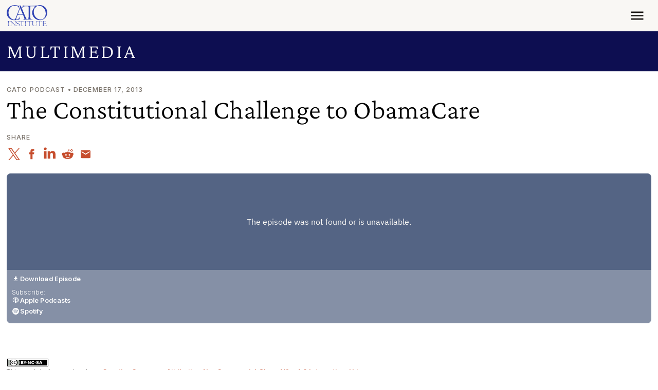

--- FILE ---
content_type: text/html; charset=UTF-8
request_url: https://www.cato.org/multimedia/cato-daily-podcast/constitutional-challenge-obamacare
body_size: 14960
content:


<!DOCTYPE html>
<html lang="en" dir="ltr" prefix="content: http://purl.org/rss/1.0/modules/content/  dc: http://purl.org/dc/terms/  foaf: http://xmlns.com/foaf/0.1/  og: http://ogp.me/ns#  rdfs: http://www.w3.org/2000/01/rdf-schema#  schema: http://schema.org/  sioc: http://rdfs.org/sioc/ns#  sioct: http://rdfs.org/sioc/types#  skos: http://www.w3.org/2004/02/skos/core#  xsd: http://www.w3.org/2001/XMLSchema# ">
  <head>
    <meta charset="utf-8" />
<link rel="canonical" href="https://www.cato.org/multimedia/cato-daily-podcast/constitutional-challenge-obamacare" />
<link rel="image_src" href="https://www.cato.org/sites/cato.org/files/styles/optimized/public/2025-06/Cato%20Podcast_16x9.jpg?itok=cPiyoxQ4" />
<link rel="icon" href="/favicon.ico" />
<link rel="mask-icon" href="/favicon-masked.svg" color="#3043B4" />
<meta property="og:site_name" content="Cato Institute" />
<meta property="og:type" content="article" />
<meta property="og:url" content="https://www.cato.org/multimedia/cato-daily-podcast/constitutional-challenge-obamacare" />
<meta property="og:title" content="The Constitutional Challenge to ObamaCare" />
<meta property="og:description" content="Featuring Josh Blackman and Caleb O. Brown" />
<meta property="og:image" content="https://www.cato.org/sites/cato.org/files/styles/optimized/public/2025-06/Cato%20Podcast_16x9.jpg?itok=cPiyoxQ4" />
<meta property="og:image:secure_url" content="https://www.cato.org/sites/cato.org/files/styles/optimized/public/2025-06/Cato%20Podcast_16x9.jpg?itok=cPiyoxQ4" />
<meta property="og:image:type" content="image/jpeg" />
<meta property="og:updated_time" content="2024-10-31T12:59:59-0400" />
<meta property="og:street_address" content="1000 Massachusetts Avenue, N.W." />
<meta property="og:locality" content="Washington" />
<meta property="og:region" content="DC" />
<meta property="og:postal_code" content="20001" />
<meta property="og:country_name" content="United States" />
<meta property="og:phone_number" content="(202) 842-0200" />
<meta property="og:locale" content="en_US" />
<meta property="article:publisher" content="https://www.facebook.com/CatoInstitute" />
<meta property="article:published_time" content="2013-12-17T00:00:00-0500" />
<meta property="article:modified_time" content="2024-10-31T12:59:59-0400" />
<meta property="fb:admins" content="5311211" />
<meta property="fb:pages" content="26668999076" />
<meta property="fb:app_id" content="158687980817033" />
<meta name="twitter:card" content="summary_large_image" />
<meta name="twitter:site" content="@CatoInstitute" />
<meta name="twitter:title" content="The Constitutional Challenge to ObamaCare" />
<meta name="twitter:image" content="https://www.cato.org/sites/cato.org/files/styles/optimized/public/2025-06/Cato%20Podcast_16x9.jpg?itok=cPiyoxQ4" />
<meta name="viewport" content="height=device-height, width=device-width, initial-scale=1.0, minimum-scale=1.0, viewport-fit=cover" />
<meta name="Generator" content="Drupal 10 (https://www.drupal.org)" />
<meta name="MobileOptimized" content="width" />
<meta name="HandheldFriendly" content="true" />
<link rel="preconnect" href="https://cdn.jsdelivr.net" crossorigin="anonymous" />
<link rel="dns-prefetch" href="//cdn.jsdelivr.net" />
<script>window.algoliaConversionInfo = localStorage.getItem('algolia-conversion-info');
if (window.algoliaConversionInfo) {
  window.algoliaConversionInfo = JSON.parse(window.algoliaConversionInfo);
  localStorage.removeItem('algolia-conversion-info');
}
</script>
<link rel="alternate" type="text/markdown" title="The Constitutional Challenge to ObamaCare" href="https://www.cato.org/node/49751.md" />

    <link rel="preload" href="/fonts/crimson-pro/Crimson-Pro--latin_basic.woff2?cachebuster=20240312" as="font" type="font/woff2" crossorigin="anonymous">
<link rel="preload" href="/fonts/inter/Inter--latin_basic.woff2?cachebuster=20240312" as="font" type="font/woff2" crossorigin="anonymous">

      <link rel="preconnect" href="https://www.googletagmanager.com">
  <link rel="dns-prefetch" href="//www.googletagmanager.com">
  <link rel="preconnect" href="https://track.hubspot.com">
  <link rel="dns-prefetch" href="//track.hubspot.com">
  <link rel="preconnect" href="https://connect.facebook.net">
  <link rel="dns-prefetch" href="//connect.facebook.net">
  <link rel="preconnect" href="//stats.g.doubleclick.net" />
  <link rel="dns-prefetch" href="//stats.g.doubleclick.net" />
  <link rel="preconnect" href="https://js.hs-scripts.com">
  <link rel="dns-prefetch" href="//js.hs-scripts.com">
  <link rel="preconnect" href="https://static.ads-twitter.com">
  <link rel="dns-prefetch" href="//static.ads-twitter.com">

    <title>The Constitutional Challenge to ObamaCare | Cato Institute</title>
    <link rel="stylesheet" media="all" href="/build/authors_list/css/authors-list.38306884.css" />
<link rel="stylesheet" media="all" href="/core/themes/stable9/css/core/components/progress.module.css?t8gsgp" />
<link rel="stylesheet" media="all" href="/core/themes/stable9/css/core/components/ajax-progress.module.css?t8gsgp" />
<link rel="stylesheet" media="all" href="/modules/contrib/pardot_integration/css/pardot-form.css?t8gsgp" />
<link rel="stylesheet" media="all" href="/build/acast_player/css/acast-player.7244de10.css" />
<link rel="stylesheet" media="all" href="/build/author_bio_short/css/author-bio-short.e49c30e9.css" />
<link rel="stylesheet" media="all" href="/build/expand_collapse/css/expand-collapse.223cf820.css" />
<link rel="stylesheet" media="all" href="/build/multimedia_page/css/multimedia-page.7eb73c3a.css" />
<link rel="stylesheet" media="all" href="/build/share_icons/css/share-icons.d863ef2a.css" />
<link rel="stylesheet" media="all" href="/build/site_section_header/css/site-section-header.8ce1f55e.css" />
<link rel="stylesheet" media="all" href="/build/site_section_menu/css/site-section-menu.aca15db3.css" />
<link rel="stylesheet" media="all" href="/modules/contrib/paragraphs/css/paragraphs.unpublished.css?t8gsgp" />
<link rel="stylesheet" media="all" href="/build/cato_2020/css/critical.08442483.css" fetchpriority="high" as="style" />
<link rel="stylesheet" media="all" href="/themes/custom/cato_2020/css/webfonts.css?t8gsgp" fetchpriority="high" as="style" />
<link rel="stylesheet" media="all" href="/build/cato_2020/css/bootstrap.a70e419b.css" />
<link rel="stylesheet" media="all" href="/build/cato_2020/css/app.17b46353.css" />
<link rel="stylesheet" media="all" href="/build/cato_2020/css/component.toasts.162a527d.css" />
<link rel="stylesheet" media="all" href="/build/cato_2020/css/component.status-messages.160ab187.css" />
<link rel="stylesheet" media="print" href="/build/cato_2020/css/print.91b92ed1.css" />
<link rel="stylesheet" media="all" href="/build/cato_2020/css/theme.transitions.a94388f3.css" />

    <script>
  window.dataLayer = window.dataLayer || [];
  window.pdt = window.pdt || function(){(window.pdt.cq = window.pdt.cq || []).push(arguments);};
</script>

  <script>
    var piDomain = 'go.cato.org'; // format of 'go.example.com'

    (function() {
      var s=document.createElement('script');s.type='text/javascript';s.async=true;s.src='//'+piDomain+'/pdt.js';
      var c=document.getElementsByTagName('script')[0];c.parentNode.insertBefore(s,c);
    })();

    // Create an analytics tracker with the required information:
    // pdt('create', Account Engagement account ID + 1000, Account Engagement campaign ID + 1000, 'go.example.com');
    window.pdt('create', 1068542, 307349, piDomain);
    window.pdt('setOptIn', true);
    window.pdt('sendPageView');
  </script>

    <script type="application/json" data-drupal-selector="drupal-settings-json">{"path":{"baseUrl":"\/","pathPrefix":"","currentPath":"node\/49751","currentPathIsAdmin":false,"isFront":false,"currentLanguage":"en"},"pluralDelimiter":"\u0003","suppressDeprecationErrors":true,"gtag":{"tagId":"","consentMode":false,"otherIds":[],"events":[],"additionalConfigInfo":[]},"ajaxPageState":{"libraries":"[base64]","theme":"cato_2020","theme_token":null},"ajaxTrustedUrl":[],"gtm":{"tagId":null,"settings":{"data_layer":"dataLayer","include_classes":false,"allowlist_classes":"","blocklist_classes":"","include_environment":true,"environment_id":"env-2","environment_token":"aPE9uy9Rd4-ZI1AyuSTC2w"},"tagIds":["GTM-KKL3BCR"]},"admin_dialogs":{"paths":{"\/admin\/config\/system\/actions\/configure\/*":{"class":["use-ajax"],"data-dialog-type":"modal","data-dialog-options":"{\u0022width\u0022:\u0022550\u0022}"},"\/admin\/config\/search\/redirect\/add*":{"class":["use-ajax"],"data-dialog-type":"modal","data-dialog-options":"{\u0022width\u0022:\u0022650\u0022}"},"\/admin\/config\/user-interface\/admin-toolbar*":{"class":["use-ajax"],"data-dialog-type":"modal","data-dialog-options":"{\u0022width\u0022:\u0022550\u0022}"},"\/aggregator\/sources\/add*":{"class":["use-ajax"],"data-dialog-type":"modal","data-dialog-options":"{\u0022width\u0022:\u0022550\u0022}"},"\/aggregator\/sources\/*\/delete*":{"class":["use-ajax"],"data-dialog-type":"modal","data-dialog-options":"{\u0022width\u0022:\u0022550\u0022}"},"\/admin\/config\/services\/aggregator\/settings*":{"class":["use-ajax"],"data-dialog-type":"modal","data-dialog-options":"{\u0022width\u0022:\u0022550\u0022}"},"*\/admin\/config\/content\/paragraphs*":{"class":["use-ajax"],"data-dialog-type":"modal","data-dialog-options":"{\u0022width\u0022:\u0022550\u0022}"},"\/admin\/config\/services\/aggregator\/delete\/*":{"class":["use-ajax"],"data-dialog-type":"modal","data-dialog-options":"{\u0022width\u0022:\u0022550\u0022}"},"\/admin\/config\/system\/delete-orphans*":{"class":["use-ajax"],"data-dialog-type":"modal","data-dialog-options":"{\u0022width\u0022:\u0022550\u0022}"},"\/admin\/config\/development\/settings*":{"class":["use-ajax"],"data-dialog-type":"modal","data-dialog-options":"{\u0022width\u0022:\u0022550\u0022}"},"\/aggregator\/sources\/*\/configure*":{"class":["use-ajax"],"data-dialog-type":"modal","data-dialog-options":"{\u0022width\u0022:\u0022550\u0022}"},"\/comment\/*\/edit*":{"class":["use-ajax"],"data-dialog-type":"modal","data-dialog-options":"{\u0022width\u0022:\u0022550\u0022}"},"\/admin\/config\/search\/simplesitemap\/variants*":{"class":["use-ajax"],"data-dialog-type":"modal","data-dialog-options":"{\u0022width\u0022:\u0022550\u0022}"},"\/admin\/config\/search\/simplesitemap\/types\/*":{"class":["use-ajax"],"data-dialog-type":"modal","data-dialog-options":"{\u0022width\u0022:\u0022550\u0022}"},"\/admin\/config\/system\/file-resup-settings*":{"class":["use-ajax"],"data-dialog-type":"modal","data-dialog-options":"{\u0022width\u0022:\u0022550\u0022}"},"\/admin\/config\/media\/image_effects*":{"class":["use-ajax"],"data-dialog-type":"modal","data-dialog-options":"{\u0022width\u0022:\u0022550\u0022}"},"\/admin\/config\/media\/image-styles\/manage\/*\/effects\/*":{"class":["use-ajax"],"data-dialog-type":"modal","data-dialog-options":"{\u0022width\u0022:\u0022550\u0022}"},"\/admin\/config\/media\/media_file_delete\/settings*":{"class":["use-ajax"],"data-dialog-type":"modal","data-dialog-options":"{\u0022width\u0022:\u0022550\u0022}"},"\/admin\/config\/media\/media-library*":{"class":["use-ajax"],"data-dialog-type":"modal","data-dialog-options":"{\u0022width\u0022:\u0022550\u0022}"},"*\/admin\/config\/services\/rss-publishing*":{"class":["use-ajax"],"data-dialog-type":"modal","data-dialog-options":"{\u0022width\u0022:\u0022550\u0022}"},"*\/admin\/config\/development\/maintenance*":{"class":["use-ajax"],"data-dialog-type":"modal","data-dialog-options":"{\u0022width\u0022:\u0022550\u0022}"},"*\/admin\/modules\/install*":{"class":["use-ajax"],"data-dialog-type":"modal","data-dialog-options":"{\u0022width\u0022:\u0022550\u0022}"},"*\/admin\/theme\/install*":{"class":["use-ajax"],"data-dialog-type":"modal","data-dialog-options":"{\u0022width\u0022:\u0022550\u0022}"},"*\/admin\/config\/development\/logging*":{"class":["use-ajax"],"data-dialog-type":"modal","data-dialog-options":"{\u0022width\u0022:\u0022550\u0022}"},"*\/admin\/config\/regional\/settings*":{"class":["use-ajax"],"data-dialog-type":"modal","data-dialog-options":"{\u0022width\u0022:\u0022550\u0022}"},"*\/admin\/config\/media\/media-settings*":{"class":["use-ajax"],"data-dialog-type":"modal","data-dialog-options":"{\u0022width\u0022:\u0022550\u0022}"},"*\/admin\/config\/media\/image-toolkit*":{"class":["use-ajax"],"data-dialog-type":"modal","data-dialog-options":"{\u0022width\u0022:\u0022550\u0022}"},"\/admin\/config\/services\/rest\/resource\/*\/edit":{"class":["use-ajax"],"data-dialog-type":"modal","data-dialog-options":"{\u0022width\u0022:\u0022550\u0022}"},"\/admin\/config\/user-interface\/shortcut\/link\/*":{"class":["use-ajax"],"data-dialog-type":"modal","data-dialog-options":"{\u0022width\u0022:\u0022550\u0022}"}},"selectors":{"a.media-library-item__remove":{"class":["use-ajax"],"data-dialog-type":"modal","data-dialog-options":"{\u0022width\u0022:\u0022550\u0022}"},"#menu-overview li.edit a":{"class":["use-ajax"],"data-dialog-type":"modal","data-dialog-options":"{\u0022width\u0022:\u0022650\u0022}"},".node-revision-table .revert a":{"class":["use-ajax"],"data-dialog-type":"modal","data-dialog-options":"{\u0022width\u0022:\u0022550\u0022}"},".node-revision-table .delete a":{"class":["use-ajax"],"data-dialog-type":"modal","data-dialog-options":"{\u0022width\u0022:\u0022550\u0022}"}}},"dataLayer":{"defaultLang":"en","languages":{"en":{"id":"en","name":"English","direction":"ltr","weight":0}}},"customAnalyticsEvents":{"topic":{"values":[{"id":"27471","bundle":"topics","label":"Politics and Society","saeCampaignUrl":null}],"hubspot_machine_name":"pe4957480_topic"}},"appEnv":"production","marketingAutomationHelperEndpoint":"https:\/\/httpapi.cato.org\/marketing-automation-helper","cachebuster":"t8gsgp","user":{"uid":0,"permissionsHash":"a306c44fc61296059d31887cc4d01be0bb2d237b263831b4ab0f311276f79453"}}</script>
<script src="/core/misc/drupalSettingsLoader.js?v=10.4.8"></script>
<script src="/modules/contrib/google_tag/js/gtag.js?t8gsgp"></script>
<script src="/modules/contrib/google_tag/js/gtm.js?t8gsgp"></script>


    <script>
      const getCatoStreamingEvents = fetch('/api/events-currently-streaming?_format=json')
        .then(response => {
          return response.json();
        })
        .catch((error) => {
          console.error('Error fetching currently streaming events:', error);
        });
    </script>
  </head>
  <body class="path-multimedia page-node page-node-multimedia page-node-49751">
        <a href="#main-content" class="visually-hidden focusable">
      Skip to main content
    </a>
    <noscript><iframe src="https://www.googletagmanager.com/ns.html?id=GTM-KKL3BCR&gtm_auth=aPE9uy9Rd4-ZI1AyuSTC2w&gtm_preview=env-2&gtm_cookies_win=x"
                  height="0" width="0" style="display:none;visibility:hidden"></iframe></noscript>

      <div class="dialog-off-canvas-main-canvas" data-off-canvas-main-canvas>
    


  <div data-drupal-messages-fallback class="hidden"></div>



  <div class="page-wrapper js-page-wrapper position-relative">
    

    <div class="page position-relative">
      

      

<header class="header d-print-none" role="banner">
  <div class="container container-context">
    <div class="navbar js-navbar navbar-responsive">
      <div class="navbar-brand">




  <a class="js-site-header-logo home-logo__container" href="/" rel="home">
    <svg class="home-logo home-logo--cato-logo" role="img" aria-label="Cato Institute logo linking back to homepage" xmlns:xlink="http://www.w3.org/1999/xlink">
      <use xlink:href="/sprites/logo/sprites.svg?cachebuster=t8gsgp#cato-logo"></use>
    </svg>
  </a>
</div>

      <a href="javascript:void(0);" class="navbar-toggler js-mobile-navigation-toggle">
        



  <div class="icon__wrapper">
    <svg class="icon icon--menu" role="img" xmlns:xlink="http://www.w3.org/1999/xlink">
      <use xlink:href="/sprites/icon/sprites.svg?cachebuster=t8gsgp#menu"></use>
    </svg>
  </div>


        <div class="navbar-toggler__text text-uppercase fs-xs mt-2">Menu</div>
      </a>

      <div class="navbar-collapse justify-content-end">
        <div class="flex-grow-1 d-flex flex-column h-100 justify-content-between js-header-menu">
            <nav role="navigation" aria-labelledby="block-mainnavigation-menu" id="block-mainnavigation">
            
  <h2 class="visually-hidden" id="block-mainnavigation-menu">Main navigation</h2>
  

        
  




<ul data-region="header_main_menu" class="header__nav header__nav--site justify-content-between align-items-stretch nav js-site-menu menu-level-0" data-datetime="2026-01-16T19:10:20+00:00">
      
    
          


  <li class="header__nav__item header__nav--site__item nav-item--0 nav-item--expanded nav-item nav-item--about">
    <div class="nav-item__inner">
              <a href="/about" class="header__nav__link header__nav--site__link js-mega-menu-link fs-xs text-uppercase js-site-menu-link nav-link--0 nav-link nav-link--about" data-drupal-link-system-path="node/92284">About</a>
          </div>

              
      
  
    <div class="menu_link_content menu-link-contentmain view-mode-default header__nav__panel js-mega-menu-panel header__nav__panel--has-child-block header__nav__panel--has-child-menu" style="display: none">
          <div class="header__nav__panel__menu text-bg-primary">
        




<ul class="nav js-site-menu menu-level-1 flex-column" data-datetime="2026-01-16T19:10:20+00:00">
      
    
      


  <li class="nav-item--1 nav-item nav-item--mission-vision-and-principles">
    <div class="nav-item__inner">
              <a href="/about/mission-vision-principles" class="text-uppercase js-site-menu-link fs-xs nav-link--1 nav-link nav-link--mission-vision-and-principles" data-drupal-link-system-path="node/110796">Mission, Vision, and Principles</a>
          </div>

          </li>

      
    
      


  <li class="nav-item--1 nav-item nav-item--leadership">
    <div class="nav-item__inner">
              <a href="/about/leadership" class="text-uppercase js-site-menu-link fs-xs nav-link--1 nav-link nav-link--leadership" data-drupal-link-system-path="node/91477">Leadership</a>
          </div>

          </li>

      
    
      


  <li class="nav-item--1 nav-item nav-item--public-affairs">
    <div class="nav-item__inner">
              <a href="/about/public-affairs" class="text-uppercase js-site-menu-link fs-xs nav-link--1 nav-link nav-link--public-affairs" data-drupal-link-system-path="node/93938">Public Affairs</a>
          </div>

          </li>

      
    
      


  <li class="nav-item--1 nav-item--right nav-item nav-item--financials-funding-and-independence">
    <div class="nav-item__inner">
              <a href="/about/financial-information-funding-independence" class="text-uppercase js-site-menu-link fs-xs nav-link--1 nav-link nav-link--financials-funding-and-independence" data-drupal-link-system-path="node/99105">Financials, Funding, and Independence</a>
          </div>

          </li>

      
    
      


  <li class="nav-item--1 nav-item--right nav-item nav-item--annual-reports">
    <div class="nav-item__inner">
              <a href="/about/annual-reports" class="text-uppercase js-site-menu-link fs-xs nav-link--1 nav-link nav-link--annual-reports" data-drupal-link-system-path="node/43959">Annual Reports</a>
          </div>

          </li>

      
    
      


  <li class="nav-item--1 nav-item--right nav-item nav-item--congressional-fellowship-program">
    <div class="nav-item__inner">
              <a href="/about/congressional-fellowship-program" class="text-uppercase js-site-menu-link fs-xs nav-link--1 nav-link nav-link--congressional-fellowship-program" data-drupal-link-system-path="node/114392">Congressional Fellowship Program</a>
          </div>

          </li>

      
    
      


  <li class="nav-item--1 nav-item--right nav-item nav-item--educational-programs">
    <div class="nav-item__inner">
              <a href="/educational-programs" class="text-uppercase js-site-menu-link fs-xs nav-link--1 nav-link nav-link--educational-programs" data-drupal-link-system-path="node/100983">Educational Programs</a>
          </div>

          </li>

      
    
      


  <li class="nav-item--1 nav-item--right nav-item nav-item--careers">
    <div class="nav-item__inner">
              <a href="/about/careers" class="text-uppercase js-site-menu-link fs-xs nav-link--1 nav-link nav-link--careers" data-drupal-link-system-path="node/110913">Careers</a>
          </div>

          </li>

      
    
      


  <li class="nav-item--1 nav-item--right nav-item nav-item--store">
    <div class="nav-item__inner">
              <a href="https://store.cato.org" class="text-uppercase js-site-menu-link fs-xs nav-link--1 nav-link nav-link--store">Store</a>
          </div>

          </li>

  
  </ul>

      </div>
    
          <div class="header__nav__panel__child text-bg-quinary d-none d-lg-block js-mega-menu-content p-5 p-mb-last-child-0" data-menu-id="f8c495f8-b9c1-4f36-9955-1c6ac7adf0bf">
        <div class="d-flex justify-content-center align-items-center h-100 w-100">
          <div>LOADING...</div>
        </div>
      </div>
      </div>



      </li>

          
    
          


  <li class="header__nav__item header__nav--site__item nav-item--0 nav-item--expanded nav-item nav-item--experts">
    <div class="nav-item__inner">
              <a href="/experts" class="header__nav__link header__nav--site__link js-mega-menu-link fs-xs text-uppercase js-site-menu-link nav-link--0 nav-link nav-link--experts" data-drupal-link-system-path="people">Experts</a>
          </div>

              
      
  
    <div class="menu_link_content menu-link-contentmain view-mode-default header__nav__panel js-mega-menu-panel header__nav__panel--has-child-menu" style="display: none">
          <div class="header__nav__panel__menu text-bg-primary">
        




<ul class="nav js-site-menu menu-level-1 flex-column" data-datetime="2026-01-16T19:10:20+00:00">
      
    
      


  <li class="nav-item--1 nav-item nav-item--policy-scholars">
    <div class="nav-item__inner">
              <a href="/people/policy-scholars" class="text-uppercase js-site-menu-link fs-xs nav-link--1 nav-link nav-link--policy-scholars" data-drupal-link-system-path="people/policy-scholars">Policy Scholars</a>
          </div>

          </li>

      
    
      


  <li class="nav-item--1 nav-item nav-item--adjunct-scholars">
    <div class="nav-item__inner">
              <a href="/people/adjunct-scholars" class="text-uppercase js-site-menu-link fs-xs nav-link--1 nav-link nav-link--adjunct-scholars" data-drupal-link-system-path="people/adjunct-scholars">Adjunct Scholars</a>
          </div>

          </li>

      
    
      


  <li class="nav-item--1 nav-item nav-item--fellows">
    <div class="nav-item__inner">
              <a href="/people/fellows" class="text-uppercase js-site-menu-link fs-xs nav-link--1 nav-link nav-link--fellows" data-drupal-link-system-path="people/fellows">Fellows</a>
          </div>

          </li>

  
  </ul>

      </div>
    
      </div>



      </li>

          
    
          


  <li class="header__nav__item header__nav--site__item nav-item--0 nav-item--expanded nav-item nav-item--events">
    <div class="nav-item__inner">
              <a href="/events" class="header__nav__link header__nav--site__link js-mega-menu-link fs-xs text-uppercase js-site-menu-link nav-link--0 nav-link nav-link--events" data-drupal-link-system-path="node/91472">Events</a>
          </div>

              
      
  
    <div class="menu_link_content menu-link-contentmain view-mode-default header__nav__panel js-mega-menu-panel header__nav__panel--has-child-block header__nav__panel--has-child-menu" style="display: none">
          <div class="header__nav__panel__menu text-bg-primary">
        




<ul class="nav js-site-menu menu-level-1 flex-column" data-datetime="2026-01-16T19:10:20+00:00">
      
    
      


  <li class="nav-item--1 nav-item nav-item--upcoming">
    <div class="nav-item__inner">
              <a href="/events/upcoming" class="text-uppercase js-site-menu-link fs-xs nav-link--1 nav-link nav-link--upcoming" data-drupal-link-system-path="events/upcoming">Upcoming</a>
          </div>

          </li>

      
    
      


  <li class="nav-item--1 nav-item nav-item--past">
    <div class="nav-item__inner">
              <a href="/events/archives" class="text-uppercase js-site-menu-link fs-xs nav-link--1 nav-link nav-link--past">Past</a>
          </div>

          </li>

      
    
      


  <li class="nav-item--1 nav-item nav-item--event-faqs">
    <div class="nav-item__inner">
              <a href="/events/faqs" class="text-uppercase js-site-menu-link fs-xs nav-link--1 nav-link nav-link--event-faqs" data-drupal-link-system-path="node/84178">Event FAQs</a>
          </div>

          </li>

  
  </ul>

      </div>
    
          <div class="header__nav__panel__child text-bg-quinary d-none d-lg-block js-mega-menu-content p-5 p-mb-last-child-0" data-menu-id="bed1790f-b057-4740-b567-c76e68af271d">
        <div class="d-flex justify-content-center align-items-center h-100 w-100">
          <div>LOADING...</div>
        </div>
      </div>
      </div>



      </li>

          
    
          


  <li class="header__nav__item header__nav--site__item nav-item--0 nav-item--expanded nav-item--right nav-item nav-item--publications">
    <div class="nav-item__inner">
              <a href="/publications" class="header__nav__link header__nav--site__link js-mega-menu-link fs-xs text-uppercase js-site-menu-link nav-link--0 nav-link nav-link--publications" data-drupal-link-system-path="node/91474">Publications</a>
          </div>

              
      
  
    <div class="menu_link_content menu-link-contentmain view-mode-default header__nav__panel js-mega-menu-panel header__nav__panel--has-child-block header__nav__panel--has-child-menu" style="display: none">
          <div class="header__nav__panel__menu text-bg-primary">
        




<ul class="nav js-site-menu menu-level-1 flex-column" data-datetime="2026-01-16T19:10:20+00:00">
      
    
      


  <li class="nav-item--1 nav-item nav-item--studies">
    <div class="nav-item__inner">
              <a href="/studies" class="text-uppercase js-site-menu-link fs-xs nav-link--1 nav-link nav-link--studies">Studies</a>
          </div>

          </li>

      
    
      


  <li class="nav-item--1 nav-item nav-item--commentary">
    <div class="nav-item__inner">
              <a href="/commentary" class="text-uppercase js-site-menu-link fs-xs nav-link--1 nav-link nav-link--commentary">Commentary</a>
          </div>

          </li>

      
    
      


  <li class="nav-item--1 nav-item nav-item--free-society">
    <div class="nav-item__inner">
              <a href="https://www.cato.org/free-society/home" class="text-uppercase js-site-menu-link fs-xs nav-link--1 nav-link nav-link--free-society">Free Society</a>
          </div>

          </li>

      
    
      


  <li class="nav-item--1 nav-item--right nav-item nav-item--survey-reports-and-polling">
    <div class="nav-item__inner">
              <a href="/survey-reports" class="text-uppercase js-site-menu-link fs-xs nav-link--1 nav-link nav-link--survey-reports-and-polling">Survey Reports and Polling</a>
          </div>

          </li>

      
    
      


  <li class="nav-item--1 nav-item--right nav-item nav-item--books">
    <div class="nav-item__inner">
              <a href="/books" class="text-uppercase js-site-menu-link fs-xs nav-link--1 nav-link nav-link--books">Books</a>
          </div>

          </li>

      
    
      


  <li class="nav-item--1 nav-item--right nav-item nav-item--reviews-and-journals">
    <div class="nav-item__inner">
              <a href="/reviews-journals" class="text-uppercase js-site-menu-link fs-xs nav-link--1 nav-link nav-link--reviews-and-journals">Reviews and Journals</a>
          </div>

          </li>

      
    
      


  <li class="nav-item--1 nav-item--right nav-item nav-item--public-filings">
    <div class="nav-item__inner">
              <a href="/public-filings" class="text-uppercase js-site-menu-link fs-xs nav-link--1 nav-link nav-link--public-filings">Public Filings</a>
          </div>

          </li>

  
  </ul>

      </div>
    
          <div class="header__nav__panel__child text-bg-quinary d-none d-lg-block js-mega-menu-content p-5 p-mb-last-child-0" data-menu-id="2d78d535-9849-4de9-9ce6-dddfaa77ff58">
        <div class="d-flex justify-content-center align-items-center h-100 w-100">
          <div>LOADING...</div>
        </div>
      </div>
      </div>



      </li>

          
    
          


  <li class="header__nav__item header__nav--site__item nav-item--0 nav-item--expanded nav-item--right nav-item nav-item--blog">
    <div class="nav-item__inner">
              <a href="/blog" class="header__nav__link header__nav--site__link js-mega-menu-link fs-xs text-uppercase js-site-menu-link nav-link--0 nav-link nav-link--blog" data-drupal-link-system-path="blog">Blog</a>
          </div>

          </li>

          
    
          


  <li class="header__nav__item header__nav--site__item nav-item--0 nav-item--expanded nav-item--right nav-item nav-item--donate">
    <div class="nav-item__inner">
              <a href="/donate" class="header__nav__link header__nav--site__link js-mega-menu-link fs-xs text-uppercase js-site-menu-link nav-link--0 nav-link nav-link--donate" data-drupal-link-system-path="donate">Donate</a>
          </div>

              
      
  
    <div class="menu_link_content menu-link-contentmain view-mode-default header__nav__panel js-mega-menu-panel header__nav__panel--has-child-menu" style="display: none">
          <div class="header__nav__panel__menu text-bg-primary">
        




<ul class="nav js-site-menu menu-level-1 flex-column" data-datetime="2026-01-16T19:10:20+00:00">
      
    
      


  <li class="nav-item--1 nav-item nav-item--vision-for-liberty-campaign">
    <div class="nav-item__inner">
              <a href="https://www.cato.org/visionforliberty" class="text-uppercase js-site-menu-link fs-xs nav-link--1 nav-link nav-link--vision-for-liberty-campaign">Vision for Liberty Campaign</a>
          </div>

          </li>

      
    
      


  <li class="nav-item--1 nav-item nav-item--partner-benefits">
    <div class="nav-item__inner">
              <a href="/support" class="text-uppercase js-site-menu-link fs-xs nav-link--1 nav-link nav-link--partner-benefits" data-drupal-link-system-path="node/43832">Partner Benefits</a>
          </div>

          </li>

      
    
      


  <li class="nav-item--1 nav-item nav-item--ways-to-give">
    <div class="nav-item__inner">
              <a href="/support/ways-to-give" class="text-uppercase js-site-menu-link fs-xs nav-link--1 nav-link nav-link--ways-to-give" data-drupal-link-system-path="node/85020">Ways to Give</a>
          </div>

          </li>

      
    
      


  <li class="nav-item--1 nav-item--right nav-item nav-item--planned-giving">
    <div class="nav-item__inner">
              <a href="/support/planned-giving" class="text-uppercase js-site-menu-link fs-xs nav-link--1 nav-link nav-link--planned-giving" data-drupal-link-system-path="node/85002">Planned Giving</a>
          </div>

          </li>

      
    
      


  <li class="nav-item--1 nav-item--right nav-item nav-item--meet-the-development-team">
    <div class="nav-item__inner">
              <a href="/support/meet-development-team" class="text-uppercase js-site-menu-link fs-xs nav-link--1 nav-link nav-link--meet-the-development-team" data-drupal-link-system-path="node/86524">Meet the Development Team</a>
          </div>

          </li>

  
  </ul>

      </div>
    
      </div>



      </li>

      
        
  <li class="d-none d-lg-block header__nav__item header__nav--site__search mb-0">
      
  
  

  







  
  <form class="header__search fs-xs js-form--button-in-field" role="search" target="_self" action="/search" method="get" id="search-header">
          
      <div class="input-group input-group--button-in-field">
        <input class="input-group-field form-control" name="query" type="search" id="query" placeholder="Search"/>
        

  <button class="input-group-button input-group-button--submit btn none" type="submit">
    



  <div class="icon__wrapper">
    <svg class="icon icon--search" role="img" xmlns:xlink="http://www.w3.org/1999/xlink">
      <use xlink:href="/sprites/icon/sprites.svg?cachebuster=t8gsgp#search"></use>
    </svg>
  </div>

  </button>

      </div>

          
      </form>


  </li>

  </ul>

  </nav>



          <div class="clearfix">
            <hr class="header__rule float-end" />
          </div>

          



<nav role="navigation" aria-labelledby="issues-header-menu-label" id="issues-header-menu">
  <h2 class="visually-hidden" id="issues-header-menu-label">Issues</h2>

  <ul class="header__nav header__nav--issues nav menu-level-0 js-issues-menu" data-datetime="2026-01-16T17:17:06+00:00">
                <li class="nav-item nav-item--expanded header__nav__item header__nav--issues__item">
        <a href="/constitution-law" class="nav-link nav-link--prominent header__nav__link header__nav--issues__link fs-xxl js-mega-menu-link js-issues-menu-link">Constitution and Law</a>

        <div class="header__nav__panel header__nav__panel--has-child-menu js-mega-menu-panel">
          <div class="header__nav__panel__menu text-bg-primary">
            <ul class="nav flex-column menu-level-1">
                              <li class="nav-item">
                  <a href="/constitutional-law" class="text-uppercase nav-link js-issues-menu-link fs-xs">Constitutional Law</a>
                </li>
                              <li class="nav-item">
                  <a href="/criminal-justice" class="text-uppercase nav-link js-issues-menu-link fs-xs">Criminal Justice</a>
                </li>
                              <li class="nav-item">
                  <a href="/free-speech-civil-liberties" class="text-uppercase nav-link js-issues-menu-link fs-xs">Free Speech and Civil Liberties</a>
                </li>
                          </ul>
          </div>
        </div>
      </li>
                              <li class="nav-item nav-item--expanded header__nav__item header__nav--issues__item nav-item--right">
        <a href="/economics" class="nav-link nav-link--prominent header__nav__link header__nav--issues__link fs-xxl js-mega-menu-link js-issues-menu-link">Economics</a>

        <div class="header__nav__panel header__nav__panel--has-child-menu js-mega-menu-panel">
          <div class="header__nav__panel__menu text-bg-primary">
            <ul class="nav flex-column menu-level-1">
                              <li class="nav-item">
                  <a href="/banking-finance" class="text-uppercase nav-link js-issues-menu-link fs-xs">Banking and Finance</a>
                </li>
                              <li class="nav-item">
                  <a href="/monetary-policy" class="text-uppercase nav-link js-issues-menu-link fs-xs">Monetary Policy</a>
                </li>
                              <li class="nav-item">
                  <a href="/regulatory-studies" class="text-uppercase nav-link js-issues-menu-link fs-xs">Regulation</a>
                </li>
                              <li class="nav-item">
                  <a href="/tax-budget-policy" class="text-uppercase nav-link js-issues-menu-link fs-xs">Tax and Budget Policy</a>
                </li>
                          </ul>
          </div>
        </div>
      </li>
                              <li class="nav-item nav-item--expanded header__nav__item header__nav--issues__item nav-item--right">
        <a href="/international" class="nav-link nav-link--prominent header__nav__link header__nav--issues__link fs-xxl js-mega-menu-link js-issues-menu-link">International</a>

        <div class="header__nav__panel header__nav__panel--has-child-menu js-mega-menu-panel">
          <div class="header__nav__panel__menu text-bg-primary">
            <ul class="nav flex-column menu-level-1">
                              <li class="nav-item">
                  <a href="/defense-foreign-policy" class="text-uppercase nav-link js-issues-menu-link fs-xs">Defense and Foreign Policy</a>
                </li>
                              <li class="nav-item">
                  <a href="/global-freedom" class="text-uppercase nav-link js-issues-menu-link fs-xs">Global Freedom</a>
                </li>
                              <li class="nav-item">
                  <a href="/immigration" class="text-uppercase nav-link js-issues-menu-link fs-xs">Immigration</a>
                </li>
                              <li class="nav-item">
                  <a href="/trade-policy" class="text-uppercase nav-link js-issues-menu-link fs-xs">Trade Policy</a>
                </li>
                          </ul>
          </div>
        </div>
      </li>
                              <li class="nav-item nav-item--expanded header__nav__item header__nav--issues__item nav-item--right">
        <a href="/politics-society" class="nav-link nav-link--prominent header__nav__link header__nav--issues__link fs-xxl js-mega-menu-link js-issues-menu-link">Politics and Society</a>

        <div class="header__nav__panel header__nav__panel--has-child-menu js-mega-menu-panel">
          <div class="header__nav__panel__menu text-bg-primary">
            <ul class="nav flex-column menu-level-1">
                              <li class="nav-item">
                  <a href="/education" class="text-uppercase nav-link js-issues-menu-link fs-xs">Education</a>
                </li>
                              <li class="nav-item">
                  <a href="/government-politics" class="text-uppercase nav-link js-issues-menu-link fs-xs">Government and Politics</a>
                </li>
                              <li class="nav-item">
                  <a href="/health-care" class="text-uppercase nav-link js-issues-menu-link fs-xs">Health Care</a>
                </li>
                              <li class="nav-item">
                  <a href="/public-opinion" class="text-uppercase nav-link js-issues-menu-link fs-xs">Public Opinion</a>
                </li>
                              <li class="nav-item">
                  <a href="/social-welfare-poverty" class="text-uppercase nav-link js-issues-menu-link fs-xs">Social Welfare and Poverty</a>
                </li>
                              <li class="nav-item">
                  <a href="/technology-privacy" class="text-uppercase nav-link js-issues-menu-link fs-xs">Technology and Privacy</a>
                </li>
                          </ul>
          </div>
        </div>
      </li>
      </ul>
</nav>

        </div>
      </div>
    </div>
  </div>
</header>

      <main id="main">
        



        <a id="main-content" tabindex="-1"></a>
                  <div class="text-bg-senary button-as-link d-none d-print-none js-live-alert-wrapper">
  <div class="container">
    <div class="cato-live-alert js-live-alert">
      <div class="cato-live-alert__livenow text-uppercase fs-xs fw-bold">Live Now</div>
      <div class="cato-live-alert__inner js-live-alert-inner"></div>
    </div>
  </div>
</div>

<script>
  window.liveAlertProcessed = false;

  ((getCatoStreamingEvents) => {
    if (
      (document.querySelector('.page').classList.contains('hero-impact-active')) ||
      !('content' in document.createElement('template'))
    ) {
      window.liveAlertProcessed = true;
      return;
    }

    const buildEventCode = (title, link, researchAreas) => {
      return `
<div class="cato-live-alert__event">
  <h5 class="cato-live-alert__event__title mb-0">
    <a class="cato-live-alert__event__title__link js-live-alert-title-anchor js-cato-live-alert-link" data-research-areas='${researchAreas}' href="${link}">
        ${title}
    </a>
  </h5>

  <div class="cato-live-alert__event__cta">
    <a class="btn--forward-arrow btn js-live-alert-cta-anchor js-cato-live-alert-link" data-research-areas='${researchAreas}' href="${link}">
      Watch Event
    </a>
  </div>
</div>
`;
    }

    const buildAlert = (events) => {
      const { pathname: currentPath } = new URL(window.location.href);
      if (currentPath === '/' && document.querySelector('.homepage-top--streaming')) {
        return;
      }

      const alertWrapper = document.querySelector('.js-live-alert-wrapper');
      const alert = document.querySelector('.js-live-alert');
      const eventsWrapper = alertWrapper.querySelector('.js-live-alert-inner');

      let eventsCode = '';

      events.forEach(({ title, link, research_areas: researchAreas }) => {
        if (link !== currentPath) {
          eventsCode += buildEventCode(
            title,
            link,
            JSON.stringify(researchAreas)
          );
        }
      });

      if (!eventsCode) {
        return;
      }

      eventsWrapper.innerHTML = eventsCode;
      alert.classList.add(
        `cato-live-alert--${events.length > 1 ? 'multiple' : 'single'}`
      );
      alertWrapper.classList.remove('d-none');
    };
    getCatoStreamingEvents
      .then(( { events }) => {
        if (events === undefined) {
          window.liveAlertProcessed = true;
          window.dispatchEvent(new Event('liveAlertPlaced'));
          return;
        }

        buildAlert(Object.values(events).slice(0, 2));
        window.liveAlertProcessed = true;
        window.dispatchEvent(new Event('liveAlertPlaced'));
      })
      .catch((error) => {
        console.log(error);
        window.liveAlertProcessed = true;
        window.dispatchEvent(new Event('liveAlertPlaced'));
      });
  })(getCatoStreamingEvents);
</script>
        
                    



  <div class="site-section-header d-print-none text-bg-quaternary">
    <div class="site-section-header__inner container">
              
        








  <div class="collapse__wrapper js-collapse-wrapper--multimedia avoid-page-break">
    <div class="collapse__header">
      <div class="collapse__title link--hover--no-decoration d-block js-collapse-title collapsed" role="button" aria-controls="multimedia">
        <h1 class="h3 site-section-header__title text-uppercase menu-active collapse__toggler collapse__toggler--icon-right js-collapse-toggler">
          <div class="collapse__toggler__child">
            <div class="collapse__toggler__text">
              <div class="collapse__toggler__text__inner collapse__toggler__text__expand js-collapse-text-expand">
                                  Multimedia
                              </div>
              <div class="collapse__toggler__text__inner collapse__toggler__text__collapse js-collapse-text-collapse d-none">
                                  Multimedia
                              </div>
            </div>

            <div class="collapse__toggler__icon js-collapse-toggler-icon d-print-none d-none">
              



  <div class="icon__wrapper">
    <svg class="icon icon--expand-more" role="img" xmlns:xlink="http://www.w3.org/1999/xlink">
      <use xlink:href="/sprites/icon/sprites.svg?cachebuster=t8gsgp#expand-more"></use>
    </svg>
  </div>

            </div>
          </div>
        </h1>
      </div>
    </div>

    <div class="p-mb-last-child-0 js-collapse d-none d-lg-block" id="multimedia" data-media-query="(max-width: 61.999em)" data-initial-mobile-class="d-none" data-initial-desktop-class="d-lg-block">
                        <hr class="site-section-header__rule mx-auto" />

          
  <nav>
    <ul class="site-section-header__menu site-section-menu list-unstyled">
      
  


  <li class="nav-item nav-item--podcasts">
    <div class="nav-item__inner">
              <a href="/podcasts" class="nav-link nav-link--podcasts" data-drupal-link-system-path="podcasts">Podcasts</a>
          </div>

          </li>

  


  <li class="nav-item nav-item--cato-video">
    <div class="nav-item__inner">
              <a href="/multimedia/cato-video" class="nav-link nav-link--cato-video">Cato Video</a>
          </div>

          </li>

  


  <li class="nav-item nav-item--video-series">
    <div class="nav-item__inner">
              <a href="/search/category/video-series" class="nav-link nav-link--video-series">Video Series</a>
          </div>

          </li>

  


  <li class="nav-item nav-item--events">
    <div class="nav-item__inner">
              <a href="/multimedia/events" class="nav-link nav-link--events">Events</a>
          </div>

          </li>


    </ul>
  </nav>

        
          </div>
  </div>

          </div>
  </div>


<div class="spacer--xl-responsive--top" id="video-series-playlist-wrapper"></div>

  






  <article class="multimedia-page multimedia-page--title-first container-lg">
    <div class="multimedia-page__media">
        <div class="container--medium-down">
    
  
      

  
      
    



  <figure class="d-print-none paragraph paragraph--type--acast-podcast-episode paragraph--view-mode--default paragraph--113692 spacer--nomargin--first-last-child figure responsive-embed-no-margin-wrapper">
    <div class="figure__media">
              
        
                    

  

  

  <div class="acast-player acast-player--cato-daily-podcast d-print-none">
    
        
                    

  <iframe height="188px" width="100%" frameBorder="0" allow="autoplay" class="acast-podcast-episode-iframe js-acast-player lozad" data-show-id="5e28e0d8963f166217546493" data-episode-id="5e44f9dda21592ee313f265a" data-title="The Constitutional Challenge to ObamaCare" data-playtime="356" loading="lazy" data-src="https://embed.acast.com/5e28e0d8963f166217546493/5e44f9dda21592ee313f265a?theme=custom&amp;accentColor=f9f7f4&amp;secondaryColor=e8ded3&amp;bgColor=546484&amp;font-family=Inter&amp;font-src=https%253A%252F%252Ffonts.googleapis.com%252Fcss%253Ffamily%253DInter&amp;token&amp;logo=false"></iframe>

            

    <div class="acast-player__services p-3 fs-xs d-flex flex-column flex-md-row flex-wrap">
      




  
      <a class="me-5 acast-player__download text-icon-inline text-icon-inline-- icon-link" href="https://feeds.acast.com/public/streams/5e28e0d8963f166217546493/episodes/5e44f9dda21592ee313f265a.mp3">
                



  <div class="icon__wrapper">
    <svg class="icon icon--download" role="img" xmlns:xlink="http://www.w3.org/1999/xlink">
      <use xlink:href="/sprites/icon/sprites.svg?cachebuster=t8gsgp#download"></use>
    </svg>
  </div>

    
    <div class="text-icon-inline__content">
      Download Episode
    </div>
  
    </a>
  

              <div class="acast-player__subscribe d-flex flex-column flex-md-row flex-wrap">
          <div class="me-2">Subscribe:</div>

          <div class="acast-player__subscribe__links d-flex flex-column flex-md-row flex-wrap">
                          




  
      <a class="me-3 acast-player__service text-icon-inline text-icon-inline-- icon-link" href="http://itunes.apple.com/podcast/cato-daily-podcast/id158961219">
                



  <div class="icon__wrapper">
    <svg class="icon icon--apple-podcasts" role="img" xmlns:xlink="http://www.w3.org/1999/xlink">
      <use xlink:href="/sprites/icon/sprites.svg?cachebuster=t8gsgp#apple-podcasts"></use>
    </svg>
  </div>

    
    <div class="text-icon-inline__content">
      Apple Podcasts
    </div>
  
    </a>
  
                          




  
      <a class="me-3 acast-player__service text-icon-inline text-icon-inline-- icon-link" href="https://open.spotify.com/show/4dHRhKEljj8zcLdl3Gvsv7">
                



  <div class="icon__wrapper">
    <svg class="icon icon--spotify" role="img" xmlns:xlink="http://www.w3.org/1999/xlink">
      <use xlink:href="/sprites/icon/sprites.svg?cachebuster=t8gsgp#spotify"></use>
    </svg>
  </div>

    
    <div class="text-icon-inline__content">
      Spotify
    </div>
  
    </a>
  
                      </div>
        </div>
          </div>
  </div>


            
          </div>
                  <figcaption class="figure__caption">
                      <span class="figure__credit">
                          
  
  
  
  
            </span>
                            </figcaption>
            </figure>

  
  

      <div class="container--medium-down">
      
    </div>
  
  </div>
    </div>

    <header class="multimedia-page__header pb-4">
      <div class="container--medium-down">
        

  <div class="multimedia-page__meta meta meta--default p-mb-last-child-0">
      
        
                    Cato Podcast
             &bull; 
        
                    <time datetime="2013-12-17T05:00:00Z">December 17, 2013</time>

            

  </div>


        <h1 class="h2 multimedia-page__title mb-0" property="headline">
    The Constitutional Challenge to ObamaCare
</h1>

        



  <div class="mt-4 share-icons__wrapper">
      

  <div class="share-icons__label d-print-none meta meta--default p-mb-last-child-0">
    Share
  </div>


                                      
      
      
            
      
      

  <div class="share-icons js-share-icons d-print-none icon-list icon-list--row">
          
      <a rel="nofollow" target="_blank" class="share-icons__icon js-share-service icon-list__link" data-social-target="https://www.cato.org/multimedia/cato-daily-podcast/constitutional-challenge-obamacare" data-social-network="X" href="https://x.com/intent/tweet?text=The%20Constitutional%20Challenge%20to%20ObamaCare&amp;url=https%3A%2F%2Fwww.cato.org%2Fmultimedia%2Fcato-daily-podcast%2Fconstitutional-challenge-obamacare%3Futm_source%3Dsocial%26utm_medium%3Dx%26utm_campaign%3DCato%2520Social%2520Share&amp;via=CatoInstitute&amp;related=Libertarianism">
                  



  <div class="icon__wrapper">
    <svg class="icon icon--x" role="img" xmlns:xlink="http://www.w3.org/1999/xlink">
      <use xlink:href="/sprites/icon/sprites.svg?cachebuster=t8gsgp#x"></use>
    </svg>
  </div>

              </a>
          
      <a rel="nofollow" target="_blank" class="share-icons__icon js-share-service icon-list__link" data-social-target="https://www.cato.org/multimedia/cato-daily-podcast/constitutional-challenge-obamacare" data-social-network="Facebook" href="https://www.facebook.com/dialog/share?app_id=158687980817033&amp;href=https%3A%2F%2Fwww.cato.org%2Fmultimedia%2Fcato-daily-podcast%2Fconstitutional-challenge-obamacare%3Futm_source%3Dsocial%26utm_medium%3Dfacebook%26utm_campaign%3DCato%2520Social%2520Share">
                  



  <div class="icon__wrapper">
    <svg class="icon icon--facebook" role="img" xmlns:xlink="http://www.w3.org/1999/xlink">
      <use xlink:href="/sprites/icon/sprites.svg?cachebuster=t8gsgp#facebook"></use>
    </svg>
  </div>

              </a>
          
      <a rel="nofollow" target="_blank" class="share-icons__icon js-share-service icon-list__link" data-social-target="https://www.cato.org/multimedia/cato-daily-podcast/constitutional-challenge-obamacare" data-social-network="LinkedIn" href="https://www.linkedin.com/shareArticle?mini=true&amp;source=Cato%20Institute&amp;url=https%3A%2F%2Fwww.cato.org%2Fmultimedia%2Fcato-daily-podcast%2Fconstitutional-challenge-obamacare%3Futm_source%3Dsocial%26utm_medium%3Dlinkedin%26utm_campaign%3DCato%2520Social%2520Share&amp;title=The%20Constitutional%20Challenge%20to%20ObamaCare">
                  



  <div class="icon__wrapper">
    <svg class="icon icon--linkedin" role="img" xmlns:xlink="http://www.w3.org/1999/xlink">
      <use xlink:href="/sprites/icon/sprites.svg?cachebuster=t8gsgp#linkedin"></use>
    </svg>
  </div>

              </a>
          
      <a rel="nofollow" target="_blank" class="share-icons__icon js-share-service icon-list__link" data-social-target="https://www.cato.org/multimedia/cato-daily-podcast/constitutional-challenge-obamacare" data-social-network="Reddit" href="https://reddit.com/https%3A%2F%2Fwww.cato.org%2Fmultimedia%2Fcato-daily-podcast%2Fconstitutional-challenge-obamacare%3Futm_source%3Dsocial%26utm_medium%3Dreddit%26utm_campaign%3DCato%2520Social%2520Share">
                  



  <div class="icon__wrapper">
    <svg class="icon icon--reddit" role="img" xmlns:xlink="http://www.w3.org/1999/xlink">
      <use xlink:href="/sprites/icon/sprites.svg?cachebuster=t8gsgp#reddit"></use>
    </svg>
  </div>

              </a>
          
      <a rel="nofollow" target="_blank" class="share-icons__icon js-share-service icon-list__link" data-social-target="https://www.cato.org/multimedia/cato-daily-podcast/constitutional-challenge-obamacare" data-social-network="Email" href="mailto:?subject=Cato Institute: The%20Constitutional%20Challenge%20to%20ObamaCare&amp;body=From%20the%20Cato%20Institute%3A%0A%0AThe%20Constitutional%20Challenge%20to%20ObamaCare%0A%0AFeaturing%20Josh%20Blackman%20and%20Caleb%20O.%20Brown%0A%0Ahttps%3A%2F%2Fwww.cato.org%2Fmultimedia%2Fcato-daily-podcast%2Fconstitutional-challenge-obamacare%3Futm_source%3Dsocial%26utm_medium%3Demail%26utm_campaign%3DCato%2520Social%2520Share">
                  



  <div class="icon__wrapper">
    <svg class="icon icon--email" role="img" xmlns:xlink="http://www.w3.org/1999/xlink">
      <use xlink:href="/sprites/icon/sprites.svg?cachebuster=t8gsgp#email"></use>
    </svg>
  </div>

              </a>
      </div>

    
  </div>

      </div>
    </header>

              <div class="multimedia-page__description">
        <div class="container--medium-down p-mb-last-child-0" id="article-body" property="articleBody">
            <div class="p-mb-last-child-0">
    

    
  </div>

      <div class="spacer--standout--top fs-xs">
    <a rel="license" href="http://creativecommons.org/licenses/by-nc-sa/4.0/">
      <img src="/build/cato_2020/images/creative-commons.svg" alt="Creative Commons License">
    </a>
    <br/>
    This work is licensed under a <a rel="license" href="https://creativecommons.org/licenses/by-nc-sa/4.0/" >Creative Commons Attribution-NonCommercial-ShareAlike 4.0 International License</a>.
  </div>


        </div>
      </div>
    
    <footer class="multimedia-page__footer">
      <div class="container--medium-down">
        
  <div class="mb-6 spacer--nomargin--last-child callout text-bg-info">
              

  


        <div class="authors-list avoid-page-break block">
              <div class="block__header">
                  
  

  <h5 class="block__title d-flex mb-4 meta meta--large p-mb-last-child-0">
    Featuring
  </h5>


              </div>
    
      <div class="authors-list__inner block--inner">
                  
        
                      
  
      
  
      






  <article about="/people/josh-blackman" class="author-bio-short d-flex">
              <div class="author-bio-short__image author-bio-short__image--default">
            <a href="/people/josh-blackman">
        
                    
  
        
                        <picture>
                  <source srcset="/sites/cato.org/files/styles/author_picture/public/authors/crops/josh-blackman-hs-cropped.jpg?itok=iIcl4_b5 1x, /sites/cato.org/files/styles/author_picture_2x/public/authors/crops/josh-blackman-hs-cropped.jpg?itok=rooDgImS 1.5x, /sites/cato.org/files/styles/author_picture_3x/public/authors/crops/josh-blackman-hs-cropped.jpg?itok=hUZ8_0g9 3x" media="(min-width: 0)" type="image/jpeg" width="72" height="72"/>
                  
<img loading="lazy" width="72" height="72" src="/sites/cato.org/files/styles/author_picture/public/authors/crops/josh-blackman-hs-cropped.jpg?itok=iIcl4_b5" alt="Media Name: josh-blackman-hs-cropped.jpg" typeof="foaf:Image" class="component-image" />

  </picture>


            

            </a>
  
      </div>
    
    <div class="author-bio-short__info">
              <h5 class="mb-2"><a href="/people/josh-blackman">
    Josh Blackman
</a></h5>
      
      <div class="author-bio-short__bio">
        <div class="p-mb-last-child-0">
          
        
                    <p>Professor, South Texas College of Law Houston</p>
            
        </div>

                  
  
                              
      
    

  <div class="mt-1 link--text icon-list icon-list--row">
          
      <a class="icon-list__link" href="https://twitter.com/joshmblackman">
                  



  <div class="icon__wrapper">
    <svg class="icon icon--x" role="img" xmlns:xlink="http://www.w3.org/1999/xlink">
      <use xlink:href="/sprites/icon/sprites.svg?cachebuster=t8gsgp#x"></use>
    </svg>
  </div>

              </a>
      </div>

  
              </div>
    </div>
  </article>

  
                          
  
      
  
      






  <article about="/people/caleb-o-brown" class="author-bio-short d-flex">
              <div class="author-bio-short__image author-bio-short__image--default">
            <a href="/people/caleb-o-brown">
        
                    
  
        
                        <picture>
                  <source srcset="/sites/cato.org/files/styles/author_picture/public/2021-01/cbrown_sq.jpg?itok=zSWLm8kR 1x, /sites/cato.org/files/styles/author_picture_2x/public/2021-01/cbrown_sq.jpg?itok=DkIPt2gY 1.5x, /sites/cato.org/files/styles/author_picture_3x/public/2021-01/cbrown_sq.jpg?itok=N-FJ2bGd 3x" media="(min-width: 0)" type="image/jpeg" width="72" height="72"/>
                  
<img loading="lazy" width="72" height="72" src="/sites/cato.org/files/styles/author_picture/public/2021-01/cbrown_sq.jpg?itok=zSWLm8kR" alt="Square face shot of Caleb O. Brown." typeof="foaf:Image" class="component-image" />

  </picture>


            

            </a>
  
      </div>
    
    <div class="author-bio-short__info">
              <h5 class="mb-2"><a href="/people/caleb-o-brown">
    Caleb O. Brown
</a></h5>
      
      <div class="author-bio-short__bio">
        <div class="p-mb-last-child-0">
          
        
                    <p>Former Director of Multimedia, Host and Executive Producer, <em>Cato Daily Podcast</em>, Cato Institute</p>
            
        </div>

              </div>
    </div>
  </article>

  
            
              </div>
    </div>
  

  

  </div>

      </div>
    </footer>

          </article>





        
        

        
      </main>

      
<footer class="site-footer d-print-none" role="contentinfo">
  <div class="site-footer__top">
    <div class="site-footer__top__inner text-bg-primary subdued">
      <div class="site-footer__top__content spacer--nomargin--children container--medium-down">
        <h3>Stay Connected to Cato</h3>

        <p class="text-center fs-lg">Sign up for the newsletter to receive periodic updates on Cato research, events, and
          publications.</p>

        <div class="site-footer__subscribe">
          


<div class="pardot-form-wrapper js-pardot-form-wrapper inline">
  <iframe src="https://go.cato.org/l/1067542/2024-08-27/3r4vgy" width="100%" height="500" type="text/html" frameborder="0" allowtransparency="true" style="border: 0" class=" pardot-form js-pardot-form" id="pardot-form--24364" loading="lazy"></iframe>

  <a class="visually-hidden js-pardot-form__anchor" href="#">text</a>
  <h2 class="visually-hidden js-pardot-form__heading"></h2>
  <label class="visually-hidden js-pardot-form__label"></label>
  <input type="text" class="visually-hidden form-control js-pardot-form__input" style="border: 1px solid var(--input-border-color) !important;" />
  <button class="visually-hidden btn js-pardot-form__button"></button>
</div>

        </div>

        <p><a class="link--fancy-hover link--fancy-hover--prominent" href="/ecommunity">View All Newsletters</a></p>
      </div>
    </div>
    <div class="site-footer__top__bottom site-footer__top__bottom--left text-bg-secondary"></div>
    <div class="site-footer__top__bottom site-footer__top__bottom--right text-bg-secondary"></div>
  </div>

  <div class="site-footer__middle text-bg-secondary">
    <div class="container">
      <div class="site-footer__middle__inner">
        <div class="site-footer__info">
          <div class="site-footer__logo">




  <a href="/" rel="home" class="home-logo__container">
    <svg class="home-logo home-logo--registered" role="img" aria-label="Cato Institute logo linking back to homepage" xmlns:xlink="http://www.w3.org/1999/xlink">
      <use xlink:href="/sprites/logo/sprites.svg?cachebuster=t8gsgp#registered"></use>
    </svg>
  </a>
</div>

            
  
  
                                                                                                  
      
    

  <div class="site-footer__icons link--text icon-list icon-list--row">
          
      <a class="icon-list__link" href="https://www.facebook.com/CatoInstitute">
                  



  <div class="icon__wrapper">
    <svg class="icon icon--facebook" role="img" xmlns:xlink="http://www.w3.org/1999/xlink">
      <use xlink:href="/sprites/icon/sprites.svg?cachebuster=t8gsgp#facebook"></use>
    </svg>
  </div>

              </a>
          
      <a class="icon-list__link" href="https://x.com/catoinstitute">
                  



  <div class="icon__wrapper">
    <svg class="icon icon--x" role="img" xmlns:xlink="http://www.w3.org/1999/xlink">
      <use xlink:href="/sprites/icon/sprites.svg?cachebuster=t8gsgp#x"></use>
    </svg>
  </div>

              </a>
          
      <a class="icon-list__link" href="https://www.youtube.com/user/catoinstitutevideo">
                  



  <div class="icon__wrapper">
    <svg class="icon icon--youtube" role="img" xmlns:xlink="http://www.w3.org/1999/xlink">
      <use xlink:href="/sprites/icon/sprites.svg?cachebuster=t8gsgp#youtube"></use>
    </svg>
  </div>

              </a>
          
      <a class="icon-list__link" href="https://www.linkedin.com/company/cato-institute">
                  



  <div class="icon__wrapper">
    <svg class="icon icon--linkedin" role="img" xmlns:xlink="http://www.w3.org/1999/xlink">
      <use xlink:href="/sprites/icon/sprites.svg?cachebuster=t8gsgp#linkedin"></use>
    </svg>
  </div>

              </a>
          
      <a class="icon-list__link" href="https://instagram.com/catoinstitute">
                  



  <div class="icon__wrapper">
    <svg class="icon icon--instagram" role="img" xmlns:xlink="http://www.w3.org/1999/xlink">
      <use xlink:href="/sprites/icon/sprites.svg?cachebuster=t8gsgp#instagram"></use>
    </svg>
  </div>

              </a>
          
      <a class="icon-list__link" href="https://www.cato.org/ecommunity/rss">
                  



  <div class="icon__wrapper">
    <svg class="icon icon--rss" role="img" xmlns:xlink="http://www.w3.org/1999/xlink">
      <use xlink:href="/sprites/icon/sprites.svg?cachebuster=t8gsgp#rss"></use>
    </svg>
  </div>

              </a>
      </div>

  


          <div class="mb-4">1000 Massachusetts Ave. NW<br/>
            Washington, DC 20001-5403</div>

          <div class="mb-4">202-842-0200</div>

                
    <div class="mb-4">
      <a class="nav-link link--fancy-hover site-footer__nav-link site-footer__nav-link--heading mb-0 ps-0" href="/contact">
        Contact Us
      </a>
    </div>
      
    <div>
      <a class="nav-link link--fancy-hover site-footer__nav-link site-footer__nav-link--heading mb-0 ps-0" href="/privacy">
        Privacy
      </a>
    </div>
  
        </div>

        
<div class="site-footer__navigation__region--1 site-footer__navigation__region">
  <nav role="navigation" aria-labelledby="block-footer1-menu" id="block-footer1" class="site-footer__navigation__block">
            
  <h2 class="visually-hidden" id="block-footer1-menu">Footer 1</h2>
  

        

  
  
  
                        <ul class="site-footer__nav list-unstyled fs-xs mt-0 site-footer__nav--level-0">
          
          <li class="nav-item site-footer__nav-item site-footer__nav-item--level-0">
        <a href="/about" class="nav-link site-footer__nav-link no-link-padding site-footer__nav-link--heading" data-drupal-link-system-path="node/92284">About</a>
                    
  
  
                        <ul class="site-footer__nav site-footer__nav--level-1 nav flex-column">
    
          <li class="nav-item site-footer__nav-item site-footer__nav-item--level-1">
        <a href="/about/mission-vision-principles" class="nav-link site-footer__nav-link no-link-padding" data-drupal-link-system-path="node/110796">Mission, Vision, and Principles</a>
              </li>
          <li class="nav-item site-footer__nav-item site-footer__nav-item--level-1">
        <a href="/about/leadership" class="nav-link site-footer__nav-link no-link-padding" data-drupal-link-system-path="node/91477">Leadership</a>
              </li>
          <li class="nav-item site-footer__nav-item site-footer__nav-item--level-1">
        <a href="/about/public-affairs" class="nav-link site-footer__nav-link no-link-padding" data-drupal-link-system-path="node/93938">Public Affairs</a>
              </li>
          <li class="nav-item site-footer__nav-item site-footer__nav-item--level-1">
        <a href="/about/financial-information-funding-independence" class="nav-link site-footer__nav-link no-link-padding" data-drupal-link-system-path="node/99105">Financials, Funding, and Independence</a>
              </li>
          <li class="nav-item site-footer__nav-item site-footer__nav-item--level-1">
        <a href="/about/annualreports" class="nav-link site-footer__nav-link no-link-padding">Annual Reports</a>
              </li>
          <li class="nav-item site-footer__nav-item site-footer__nav-item--level-1">
        <a href="/about/congressional-fellowship-program" class="nav-link site-footer__nav-link no-link-padding" data-drupal-link-system-path="node/114392">Congressional Fellowship Program</a>
              </li>
          <li class="nav-item site-footer__nav-item site-footer__nav-item--level-1">
        <a href="/about/careers" class="nav-link site-footer__nav-link no-link-padding" data-drupal-link-system-path="node/110913">Careers</a>
              </li>
        </ul>
  
              </li>
          <li class="nav-item site-footer__nav-item site-footer__nav-item--level-0">
        <a href="/blog" class="nav-link site-footer__nav-link no-link-padding site-footer__nav-link--heading" data-drupal-link-system-path="blog">Blog</a>
              </li>
          <li class="nav-item site-footer__nav-item site-footer__nav-item--level-0">
        <a href="https://store.cato.org" class="nav-link site-footer__nav-link no-link-padding site-footer__nav-link--heading">Cato Store</a>
              </li>
        </ul>
  


  </nav>
<nav role="navigation" aria-labelledby="block-footer2-menu" id="block-footer2" class="site-footer__navigation__block">
            
  <h2 class="visually-hidden" id="block-footer2-menu">Footer 2</h2>
  

        

  
  
  
                        <ul class="site-footer__nav list-unstyled fs-xs mt-0 site-footer__nav--level-0">
          
          <li class="nav-item site-footer__nav-item site-footer__nav-item--level-0">
        <a href="/donate" class="nav-link site-footer__nav-link no-link-padding site-footer__nav-link--heading" data-drupal-link-system-path="donate">Donate</a>
                    
  
  
                        <ul class="site-footer__nav site-footer__nav--level-1 nav flex-column">
    
          <li class="nav-item site-footer__nav-item site-footer__nav-item--level-1">
        <a href="/support/ways-to-give" class="nav-link site-footer__nav-link no-link-padding" data-drupal-link-system-path="node/85020">Ways to Give</a>
              </li>
          <li class="nav-item site-footer__nav-item site-footer__nav-item--level-1">
        <a href="/support" class="nav-link site-footer__nav-link no-link-padding" data-drupal-link-system-path="node/43832">Partner Benefits</a>
              </li>
          <li class="nav-item site-footer__nav-item site-footer__nav-item--level-1">
        <a href="/support/planned-giving" class="nav-link site-footer__nav-link no-link-padding" data-drupal-link-system-path="node/85002">Planned Giving</a>
              </li>
          <li class="nav-item site-footer__nav-item site-footer__nav-item--level-1">
        <a href="/support/meet-development-team" class="nav-link site-footer__nav-link no-link-padding" data-drupal-link-system-path="node/86524">Meet the Development Team</a>
              </li>
        </ul>
  
              </li>
          <li class="nav-item site-footer__nav-item site-footer__nav-item--level-0">
        <a href="/events" class="nav-link site-footer__nav-link no-link-padding site-footer__nav-link--heading" data-drupal-link-system-path="node/91472">Events</a>
                    
  
  
                        <ul class="site-footer__nav site-footer__nav--level-1 nav flex-column">
    
          <li class="nav-item site-footer__nav-item site-footer__nav-item--level-1">
        <a href="/events/upcoming" class="nav-link site-footer__nav-link no-link-padding" data-drupal-link-system-path="events/upcoming">Upcoming</a>
              </li>
          <li class="nav-item site-footer__nav-item site-footer__nav-item--level-1">
        <a href="/search/category/event" class="nav-link site-footer__nav-link no-link-padding">Past</a>
              </li>
          <li class="nav-item site-footer__nav-item site-footer__nav-item--level-1">
        <a href="/events/faqs" class="nav-link site-footer__nav-link no-link-padding" data-drupal-link-system-path="node/84178">Event FAQs</a>
              </li>
        </ul>
  
              </li>
          <li class="nav-item site-footer__nav-item site-footer__nav-item--level-0">
        <a href="/experts" class="nav-link site-footer__nav-link no-link-padding site-footer__nav-link--heading" data-drupal-link-system-path="people">Experts</a>
                    
  
  
                        <ul class="site-footer__nav site-footer__nav--level-1 nav flex-column">
    
          <li class="nav-item site-footer__nav-item site-footer__nav-item--level-1">
        <a href="/people/policy-scholars" class="nav-link site-footer__nav-link no-link-padding" data-drupal-link-system-path="people/policy-scholars">Policy Scholars</a>
              </li>
          <li class="nav-item site-footer__nav-item site-footer__nav-item--level-1">
        <a href="/people/adjunct-scholars" class="nav-link site-footer__nav-link no-link-padding" data-drupal-link-system-path="people/adjunct-scholars">Adjunct Scholars</a>
              </li>
          <li class="nav-item site-footer__nav-item site-footer__nav-item--level-1">
        <a href="/people/fellows" class="nav-link site-footer__nav-link no-link-padding" data-drupal-link-system-path="people/fellows">Fellows</a>
              </li>
        </ul>
  
              </li>
        </ul>
  


  </nav>

</div>

        
<div class="site-footer__navigation__region--2 site-footer__navigation__region">
  <nav role="navigation" aria-labelledby="block-footer3-menu" id="block-footer3" class="site-footer__navigation__block">
            
  <h2 class="visually-hidden" id="block-footer3-menu">Footer 3</h2>
  

        

  
  
  
                        <ul class="site-footer__nav list-unstyled fs-xs mt-0 site-footer__nav--level-0">
          
          <li class="nav-item site-footer__nav-item site-footer__nav-item--level-0">
        <a href="/periodicals" class="nav-link site-footer__nav-link no-link-padding site-footer__nav-link--heading" data-drupal-link-system-path="node/111221">Periodicals</a>
                    
  
  
                        <ul class="site-footer__nav site-footer__nav--level-1 nav flex-column">
    
          <li class="nav-item site-footer__nav-item site-footer__nav-item--level-1">
        <a href="/cato-handbook-policymakers" class="nav-link site-footer__nav-link no-link-padding" data-drupal-link-system-path="cato-handbook-policymakers"><em>Cato Handbook for Policymakers</em></a>
              </li>
          <li class="nav-item site-footer__nav-item site-footer__nav-item--level-1">
        <a href="/supreme-court-review" class="nav-link site-footer__nav-link no-link-padding"><em>Cato Supreme Court Review</em></a>
              </li>
          <li class="nav-item site-footer__nav-item site-footer__nav-item--level-1">
        <a href="/economic-freedom-world/current-issue" class="nav-link site-footer__nav-link no-link-padding" data-drupal-link-system-path="economic-freedom-world/current-issue"><em>Economic Freedom of the World</em></a>
              </li>
          <li class="nav-item site-footer__nav-item site-footer__nav-item--level-1">
        <a href="/free-society/home" class="nav-link site-footer__nav-link no-link-padding" data-drupal-link-system-path="node/107700"><em>Free Society</em></a>
              </li>
          <li class="nav-item site-footer__nav-item site-footer__nav-item--level-1">
        <a href="/human-freedom-index/current-issue" class="nav-link site-footer__nav-link no-link-padding" data-drupal-link-system-path="human-freedom-index/current-issue"><em>Human Freedom Index</em></a>
              </li>
          <li class="nav-item site-footer__nav-item site-footer__nav-item--level-1">
        <a href="/regulation" class="nav-link site-footer__nav-link no-link-padding" data-drupal-link-system-path="regulation"><em>Regulation</em></a>
              </li>
        </ul>
  
              </li>
        </ul>
  


  </nav>
<nav role="navigation" aria-labelledby="block-footer4-menu" id="block-footer4" class="site-footer__navigation__block">
            
  <h2 class="visually-hidden" id="block-footer4-menu">Footer 4</h2>
  

        

  
  
  
                        <ul class="site-footer__nav list-unstyled fs-xs mt-0 site-footer__nav--level-0">
          
          <li class="nav-item site-footer__nav-item site-footer__nav-item--level-0">
        <a href="/publications" class="nav-link site-footer__nav-link no-link-padding site-footer__nav-link--heading" data-drupal-link-system-path="node/91474">Publications</a>
                    
  
  
                        <ul class="site-footer__nav site-footer__nav--level-1 nav flex-column">
    
          <li class="nav-item site-footer__nav-item site-footer__nav-item--level-1">
        <a href="/books" class="nav-link site-footer__nav-link no-link-padding">Books</a>
              </li>
          <li class="nav-item site-footer__nav-item site-footer__nav-item--level-1">
        <a href="/commentary" class="nav-link site-footer__nav-link no-link-padding">Commentary</a>
              </li>
          <li class="nav-item site-footer__nav-item site-footer__nav-item--level-1">
        <a href="/public-filings" class="nav-link site-footer__nav-link no-link-padding">Public Filings</a>
              </li>
          <li class="nav-item site-footer__nav-item site-footer__nav-item--level-1">
        <a href="/studies" class="nav-link site-footer__nav-link no-link-padding">Studies</a>
              </li>
          <li class="nav-item site-footer__nav-item site-footer__nav-item--level-1">
        <a href="/survey-reports" class="nav-link site-footer__nav-link no-link-padding">Survey Reports and Polling</a>
              </li>
        </ul>
  
              </li>
          <li class="nav-item site-footer__nav-item site-footer__nav-item--level-0">
        <a href="/educational-programs" class="nav-link site-footer__nav-link no-link-padding site-footer__nav-link--heading" data-drupal-link-system-path="node/100983">Educational Programs</a>
                    
  
  
                        <ul class="site-footer__nav site-footer__nav--level-1 nav flex-column">
    
          <li class="nav-item site-footer__nav-item site-footer__nav-item--level-1">
        <a href="/internships" class="nav-link site-footer__nav-link no-link-padding" data-drupal-link-system-path="node/96735">Internships</a>
              </li>
          <li class="nav-item site-footer__nav-item site-footer__nav-item--level-1">
        <a href="/research-associate" class="nav-link site-footer__nav-link no-link-padding" data-drupal-link-system-path="node/98776">Research Associate Program</a>
              </li>
          <li class="nav-item site-footer__nav-item site-footer__nav-item--level-1">
        <a href="/student-programs/cato-university" class="nav-link site-footer__nav-link no-link-padding">Cato University</a>
              </li>
        </ul>
  
              </li>
        </ul>
  


  </nav>

</div>

      </div>
    </div>
  </div>

  <div class="site-footer__bottom">
    <div class="container">
      <div class="site-footer__also-from-cato text-uppercase fs-xs link--hover--no-decoration">
        <div>Also from Cato Institute:</div>

              <div><a class="nav-link nav-link--prominent no-link-padding mt-lg-1" href="https://www.libertarianism.org" target="_blank" rel="me">Libertarianism.org</a></div>
          <div class="site-footer__also-from-cato__separator">|</div>
          <div><a class="nav-link nav-link--prominent no-link-padding mt-lg-1" href="https://www.humanprogress.org" target="_blank" rel="me">Humanprogress.org</a></div>
          <div class="site-footer__also-from-cato__separator">|</div>
          <div><a class="nav-link nav-link--prominent no-link-padding mt-lg-1" href="https://www.downsizinggovernment.org" target="_blank" rel="me">Downsizinggovernment.org</a></div>
      
      </div>
    </div>
  </div>
</footer>



    </div>  </div>

  </div>

    <script>window.dataLayer = window.dataLayer || []; window.dataLayer.push({"drupalLanguage":"en","drupalCountry":"US","siteName":"Cato Institute","entityUuid":"9f5c205e-0832-4ce6-b5b0-f93d0f3e974c","entityType":"node","entityBundle":"multimedia","entityId":"49751","entityTitle":"The Constitutional Challenge to ObamaCare","entityTaxonomy":{"content_types":{"9390":"Cato Podcast"}},"userUid":0,"node_readability_stats":{"reading_time":"","reading_minutes":"","word_count":"","word_count_range":""}});</script>

    <script src="/core/assets/vendor/jquery/jquery.min.js?v=3.7.1"></script>
<script src="/core/assets/vendor/once/once.min.js?v=1.0.1"></script>
<script src="/core/misc/drupal.js?v=10.4.8"></script>
<script src="/core/misc/drupal.init.js?v=10.4.8"></script>
<script src="/core/assets/vendor/tabbable/index.umd.min.js?v=6.2.0"></script>
<script src="/libraries/player.js/dist/player-0.1.0.min.js?v=0.1.0"></script>
<script src="/build/acast_integration/js/acast-player.c79395db.js"></script>
<script src="/modules/contrib/admin_dialogs/assets/selector.js?v=10.4.8"></script>
<script src="/build/vendor/js/mmenu-js.85abed1a.js"></script>
<script src="/build/vendor/js/luxon.8b193215.js"></script>
<script src="/build/vendor/js/gsap.ff2f2a48.js"></script>
<script src="/build/vendor/js/lodash.e8f62e63.js"></script>
<script src="/build/7926.e25fc1fd.js"></script>
<script src="/build/vendor/js/lozad.79bac608.js"></script>
<script src="/libraries/intersection-observer/intersection-observer.js?v=0.5.x"></script>
<script src="/build/lozad_lazy_loader/js/lozad-lazy-loader.5aa6e0ab.js"></script>
<script src="/build/cato_2020/js/app.a0e81dfb.js"></script>
<script src="/modules/custom/custom_analytics_events/js/custom-analytics-events.js?v=3.1"></script>
<script src="/modules/custom/custom_analytics_events/js/google-analytics.js?v=3"></script>
<script src="/modules/custom/custom_analytics_events/js/pardot.js?v=1.2"></script>
<script src="/modules/contrib/datalayer/js/datalayer.js?v=1.x"></script>
<script src="/core/misc/progress.js?v=10.4.8"></script>
<script src="/core/assets/vendor/loadjs/loadjs.min.js?v=4.3.0"></script>
<script src="/core/misc/debounce.js?v=10.4.8"></script>
<script src="/core/misc/announce.js?v=10.4.8"></script>
<script src="/build/vendor/js/bootstrap.3268ce7b.js"></script>
<script src="/build/cato_2020/js/statusMessages.b05effa7.js"></script>
<script src="/core/misc/message.js?v=10.4.8"></script>
<script src="/themes/custom/cato_2020/js/messages.js?v=10.4.8"></script>
<script src="/core/misc/ajax.js?v=10.4.8"></script>
<script src="/modules/contrib/google_tag/js/gtag.ajax.js?t8gsgp"></script>
<script src="/modules/contrib/modifiers/js/modifiers.init.js?v=b186deb0535b6b7f377c72ec0055424a6c2f4b46"></script>
<script src="/libraries/iframe-resizer/js/iframeResizer.min.js?v=4.3.11"></script>
<script src="/modules/contrib/pardot_integration/js/pardot-form.js?v=1.7"></script>
<script src="/build/4370.323cfcd8.js"></script>
<script src="/build/expand_collapse/js/expand-collapse.5af7bd8a.js"></script>
<script src="/build/vendor/js/search-insights.1c3d5f13.js"></script>
<script src="/build/vendor/js/es-cookie.53dcf328.js"></script>
<script src="/build/vendor/js/memoize-one.a88783c8.js"></script>
<script src="/build/3901.f7065865.js"></script>
<script src="/build/3173.2a428c2f.js"></script>
<script src="/build/share_icons/js/share-icons.53c4670b.js"></script>

      <script>var $buoop={required:{e:-2,f:-2,o:-2,s:-2,c:-2},insecure:!0,api:2022.01,text:"<strong>This site works best using the latest version of modern browsers.</strong> Update your browser ({brow_name}) for more security, speed, and the best experiences on this site.",no_permanent_hide:!0,reminder:12,reminderClosed:12};function $buo_f(){var e=document.createElement("script");e.src="//browser-update.org/update.min.js",document.body.appendChild(e)}try{document.addEventListener("DOMContentLoaded",$buo_f,!1)}catch(e){window.attachEvent("onload",$buo_f)}</script>
  <script type="text/javascript" src="/_Incapsula_Resource?SWJIYLWA=719d34d31c8e3a6e6fffd425f7e032f3&ns=3&cb=1373155432" async></script></body>
</html>
<!-- Cached at: 2026-01-20T04:36:59-05:00 -->
